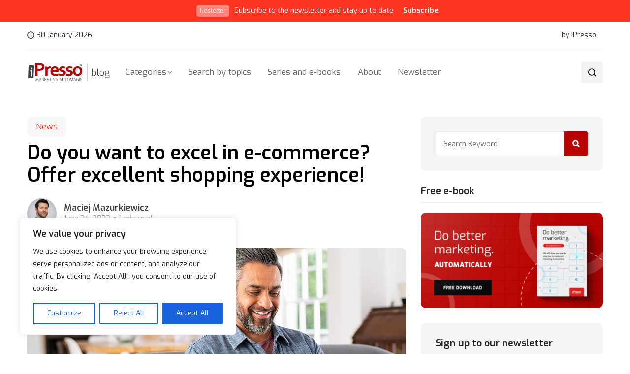

--- FILE ---
content_type: text/css
request_url: https://marketingautomagic.com/wp-content/themes/evior/assets/css/theme-fonts.css?ver=1.0
body_size: 532
content:


/* red-hat-display-regular - latin */
@font-face {
  font-family: 'Red Hat Display';
  font-style: normal;
  font-weight: 400;
  src: url('../fonts/red-hat-display-v4-latin-regular.eot'); /* IE9 Compat Modes */
  src: local(''),
       url('../fonts/red-hat-display-v4-latin-regular.eot?#iefix') format('embedded-opentype'), /* IE6-IE8 */
       url('../fonts/red-hat-display-v4-latin-regular.woff2') format('woff2'), /* Super Modern Browsers */
       url('../fonts/red-hat-display-v4-latin-regular.woff') format('woff'), /* Modern Browsers */
       url('../fonts/red-hat-display-v4-latin-regular.ttf') format('truetype'), /* Safari, Android, iOS */
       url('../fonts/red-hat-display-v4-latin-regular.svg#RedHatDisplay') format('svg'); /* Legacy iOS */
}
/* red-hat-display-italic - latin */
@font-face {
  font-family: 'Red Hat Display';
  font-style: italic;
  font-weight: 400;
  src: url('../fonts/red-hat-display-v4-latin-italic.eot'); /* IE9 Compat Modes */
  src: local(''),
       url('../fonts/red-hat-display-v4-latin-italic.eot?#iefix') format('embedded-opentype'), /* IE6-IE8 */
       url('../fonts/red-hat-display-v4-latin-italic.woff2') format('woff2'), /* Super Modern Browsers */
       url('../fonts/red-hat-display-v4-latin-italic.woff') format('woff'), /* Modern Browsers */
       url('../fonts/red-hat-display-v4-latin-italic.ttf') format('truetype'), /* Safari, Android, iOS */
       url('../fonts/red-hat-display-v4-latin-italic.svg#RedHatDisplay') format('svg'); /* Legacy iOS */
}
/* red-hat-display-500 - latin */
@font-face {
  font-family: 'Red Hat Display';
  font-style: normal;
  font-weight: 500;
  src: url('../fonts/red-hat-display-v4-latin-500.eot'); /* IE9 Compat Modes */
  src: local(''),
       url('../fonts/red-hat-display-v4-latin-500.eot?#iefix') format('embedded-opentype'), /* IE6-IE8 */
       url('../fonts/red-hat-display-v4-latin-500.woff2') format('woff2'), /* Super Modern Browsers */
       url('../fonts/red-hat-display-v4-latin-500.woff') format('woff'), /* Modern Browsers */
       url('../fonts/red-hat-display-v4-latin-500.ttf') format('truetype'), /* Safari, Android, iOS */
       url('../fonts/red-hat-display-v4-latin-500.svg#RedHatDisplay') format('svg'); /* Legacy iOS */
}
/* red-hat-display-500italic - latin */
@font-face {
  font-family: 'Red Hat Display';
  font-style: italic;
  font-weight: 500;
  src: url('../fonts/red-hat-display-v4-latin-500italic.eot'); /* IE9 Compat Modes */
  src: local(''),
       url('../fonts/red-hat-display-v4-latin-500italic.eot?#iefix') format('embedded-opentype'), /* IE6-IE8 */
       url('../fonts/red-hat-display-v4-latin-500italic.woff2') format('woff2'), /* Super Modern Browsers */
       url('../fonts/red-hat-display-v4-latin-500italic.woff') format('woff'), /* Modern Browsers */
       url('../fonts/red-hat-display-v4-latin-500italic.ttf') format('truetype'), /* Safari, Android, iOS */
       url('../fonts/red-hat-display-v4-latin-500italic.svg#RedHatDisplay') format('svg'); /* Legacy iOS */
}
/* red-hat-display-700 - latin */
@font-face {
  font-family: 'Red Hat Display';
  font-style: normal;
  font-weight: 700;
  src: url('../fonts/red-hat-display-v4-latin-700.eot'); /* IE9 Compat Modes */
  src: local(''),
       url('../fonts/red-hat-display-v4-latin-700.eot?#iefix') format('embedded-opentype'), /* IE6-IE8 */
       url('../fonts/red-hat-display-v4-latin-700.woff2') format('woff2'), /* Super Modern Browsers */
       url('../fonts/red-hat-display-v4-latin-700.woff') format('woff'), /* Modern Browsers */
       url('../fonts/red-hat-display-v4-latin-700.ttf') format('truetype'), /* Safari, Android, iOS */
       url('../fonts/red-hat-display-v4-latin-700.svg#RedHatDisplay') format('svg'); /* Legacy iOS */
}
/* red-hat-display-700italic - latin */
@font-face {
  font-family: 'Red Hat Display';
  font-style: italic;
  font-weight: 700;
  src: url('../fonts/red-hat-display-v4-latin-700italic.eot'); /* IE9 Compat Modes */
  src: local(''),
       url('../fonts/red-hat-display-v4-latin-700italic.eot?#iefix') format('embedded-opentype'), /* IE6-IE8 */
       url('../fonts/red-hat-display-v4-latin-700italic.woff2') format('woff2'), /* Super Modern Browsers */
       url('../fonts/red-hat-display-v4-latin-700italic.woff') format('woff'), /* Modern Browsers */
       url('../fonts/red-hat-display-v4-latin-700italic.ttf') format('truetype'), /* Safari, Android, iOS */
       url('../fonts/red-hat-display-v4-latin-700italic.svg#RedHatDisplay') format('svg'); /* Legacy iOS */
}
/* red-hat-display-900 - latin */
@font-face {
  font-family: 'Red Hat Display';
  font-style: normal;
  font-weight: 900;
  src: url('../fonts/red-hat-display-v4-latin-900.eot'); /* IE9 Compat Modes */
  src: local(''),
       url('../fonts/red-hat-display-v4-latin-900.eot?#iefix') format('embedded-opentype'), /* IE6-IE8 */
       url('../fonts/red-hat-display-v4-latin-900.woff2') format('woff2'), /* Super Modern Browsers */
       url('../fonts/red-hat-display-v4-latin-900.woff') format('woff'), /* Modern Browsers */
       url('../fonts/red-hat-display-v4-latin-900.ttf') format('truetype'), /* Safari, Android, iOS */
       url('../fonts/red-hat-display-v4-latin-900.svg#RedHatDisplay') format('svg'); /* Legacy iOS */
}
/* red-hat-display-900italic - latin */
@font-face {
  font-family: 'Red Hat Display';
  font-style: italic;
  font-weight: 900;
  src: url('../fonts/red-hat-display-v4-latin-900italic.eot'); /* IE9 Compat Modes */
  src: local(''),
       url('../fonts/red-hat-display-v4-latin-900italic.eot?#iefix') format('embedded-opentype'), /* IE6-IE8 */
       url('../fonts/red-hat-display-v4-latin-900italic.woff2') format('woff2'), /* Super Modern Browsers */
       url('../fonts/red-hat-display-v4-latin-900italic.woff') format('woff'), /* Modern Browsers */
       url('../fonts/red-hat-display-v4-latin-900italic.ttf') format('truetype'), /* Safari, Android, iOS */
       url('../fonts/red-hat-display-v4-latin-900italic.svg#RedHatDisplay') format('svg'); /* Legacy iOS */
}


